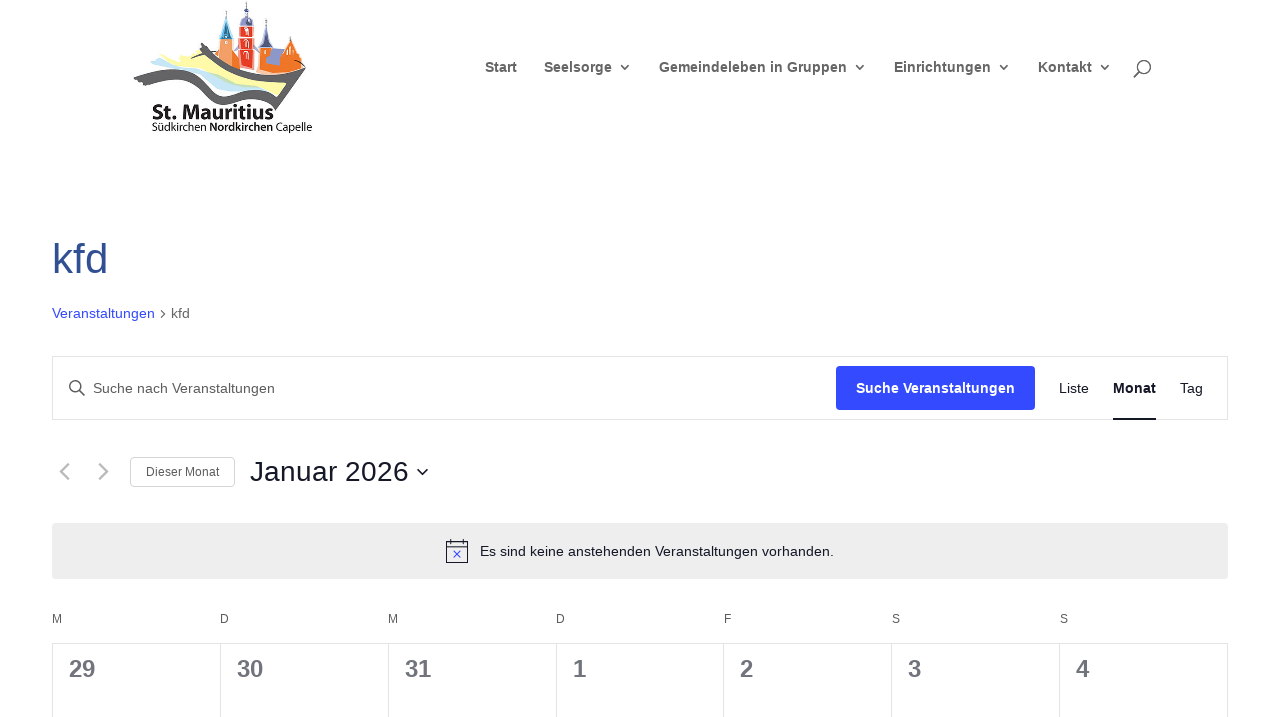

--- FILE ---
content_type: text/css; charset=utf-8
request_url: https://www.stmauritius.de/wp-content/themes/CHILD/style.css?ver=4.27.4
body_size: 1365
content:
/*
Theme Name: Pfarrgemeinde St. Mauritius-Divi
Description: Childtheme Divi
Author: Rolf Cassens
Author URI: http://www.cassens-web.de
Template: Divi
Version: 1.0
Tags:
*/


.et_pb_image_wrap {
       margin-top:1px!important;
}

.published {
       font-size: 80%;
     font-style: italic;
     color:#ccc;
    margin: -3px 0 3px 0;

}

a.more-link {
line-height: 73px;
  font-size: 16;
  color: #fff;
  background-color: #eb9b56;
  border: 2px solid #eb9b56;
  border-radius: 5px;
  padding: 7px 10px;
  -moz-transition: all 0.7s; 
  -webkit-transition: all 0.7s;
  transition: all 0.7s;}
a.more-link:hover {
  background-color: #ef7627;
  color: #fff;}

/*---------- [Custom Blurb Module] ----------*/

.myblurb img {
    border: 5px solid #ff6600;
    border-radius: 50%;
    margin-top: -150px;
}

.bild_unter {
    color:#999999!important;
    font-size: 80%!important;
    font-style: italic;
    line-height: 130%;
}


.footer-link a:link,
.footer-link a:visited {
color:#c8e8f3!important;
text-decoration:none;
    }
    
.footer-link a:focus,
.footer-link a:hover,
.footer-link a:active {
color:#999!important;
text-decoration:none;
    }





#footer-widgets
.footer-widget li a{
    color: #ef169b;
}

#footer-widgets
.footer-widget li a:hover {
    color: #e83962!important;
}




.et_pb_fullwidth_menu .fullwidth-menu-nav > ul {

    padding: 6px 0 0 !important;
    line-height: 1.7em;

}



#tribe-events-bar {
	margin-top:-30px !important;
}




ul#menu-events-hauptkategorien-navigation li {
	list-style: none;
	text-align: center;
	width: 20%;
	float: left;
	padding: 0 1px;
}
@media only screen and (max-width: 767px)
{
	#menu-events-hauptkategorien-navigation {
		display: none;
	}
}



.events-list .tribe-events-title-bar {
	padding-bottom: 25px;
}
.events-list .tribe-events-title-bar h1.tribe-events-page-title {
	display: none;
}
#tribe-events-bar .tribe-events-visuallyhidden {
	padding-top: 25px;
}
#tribe-bar-filters-wrap {
	padding-left: 20px;
	padding-right: 20px;
}
.tribe-bar-date-filter {
	margin-right: 15px;
}


#top .tribe-events-list-event-title.entry-title, #top .tribe-events-list-event-title{ 
text-align: left !important;
font-weight: bold !important;
}

.tribe-events-list .vevent.hentry { width: 500px !important; }







.tribe-events-list .tribe-event-schedule-details {
	font-weight: bold;
	color: #222;
	padding-bottom: 5px;
}

.tribe-events-list .tribe-delimiter {
	display: none;
}


.tribe-events-single-section .tribe-delimiter {
	display: none;
}

.tribe-events-list .tribe-clearfix:after {
	margin-bottom: 20px;
}
.tribe-events-list-separator-month {
	font-size: 1.15em;
	margin-top: 20px;
}



#tribe-events-footer ul.tribe-events-sub-nav {
	display: inline !important;
}

.tribe-events-single-event-description ul {
	margin-left: 25px;
}


.tribe-events-calendar td .tribe-events-viewmore a {
	font-size: 90%;
	white-space: normal!important;
}



.tribe-list-widget {
	margin-left: 0 !important;
	margin-bottom: 0 !important;
	padding-left: 0 !important;
}

.tribe-events-list-widget ol li {
	display: block;
	clear: both;
	overflow: hidden; 
	border-radius: 3px !important;
	border: 1px solid #d9d9d9 !important;
	padding: 13px !important;
	margin-bottom: 15px !important;
	margin-left: 0 !important;
	background: #f0f0f0 !important;
}
.tribe-events-list-widget li:hover{
	text-decoration: none !important;
	/*opacity: 0.75;*/
	background: #d4eff7 !important;
	-webkit-transition: all 0.3s ease-in-out !important;
	transition: all 0.3s ease-in-out !important;
}
.tribe-events-list-widget li:last-child{
	margin-bottom: 0 !important;
}
.tribe-events-list-widget li a {
	text-decoration: none !important;
	display: block;
	color: #314F93 !important;
}
.tribe-events-list-widget li a:hover{
	text-decoration: none !important;
	color: #314F93 !important;
}

h6.tribe-event-title {
	color: #111 !important;
	line-height: 20px;
}
.tribe-event-duration, .tribe-event-venue {
	font-size: 95%;
}

.tribe-event-title {
	color: #111 !important;
	font-size: 95%!important;
}

.widgettitle {
	color: #111 !important;
	font-size: 95%!important;
}

.start_pdf {
    font-size: 85%!important;

}
 .start_pdf a:link,
.start_pdf a:visited{
color:#999!important;
text-decoration:none;

    }
    
.start_pdf a:focus,
.start_pdf a:hover,
.start_pdf a:active {
color:#999!important;
text-decoration:underline;
    }

 .tribe-events-widget-link a:link,
.tribe-events-widget-link a:visited{
color:#999!important;
text-decoration:none;

    }
    
.tribe-events-widget-link a:focus,
.tribe-events-widget-link a:hover,
.tribe-events-widget-link a:active {
color:#314f93!important;
text-decoration:underline;
    }



.tribe-events-widget-link  {
	margin:45px 0 0 30px!important;
    font-size:102%;
}

.et_pb_blog_grid .et_pb_post {
    
    border: 0px solid #d8d8d8!important;
   
}

#menu-item-211859 > a{
pointer-events:none !important;
}








 



--- FILE ---
content_type: application/javascript; charset=utf-8
request_url: https://www.stmauritius.de/wp-content/uploads/wtfdivi/wp_footer.js?ver=1558284461
body_size: -47
content:
jQuery('#footer-info').html("&copy; <span class=\"divibooster_year\"><\/span><script>jQuery(function($){$(\".divibooster_year\").text(new Date().getFullYear());});<\/script> <a href=\"https:\/\/www.stmauritius.de\">stmauritius.de<\/a>\r\n<a class=\"footer_imp\" href=\"https:\/\/www.stmauritius.de\/impressum\/\"> Impressum<\/a>\r\n<a class=\"footer_imp\" href=\"https:\/\/www.stmauritius.de\/datenschutz\/\"> Datenschutz<\/a>\r\n");jQuery(function($){});